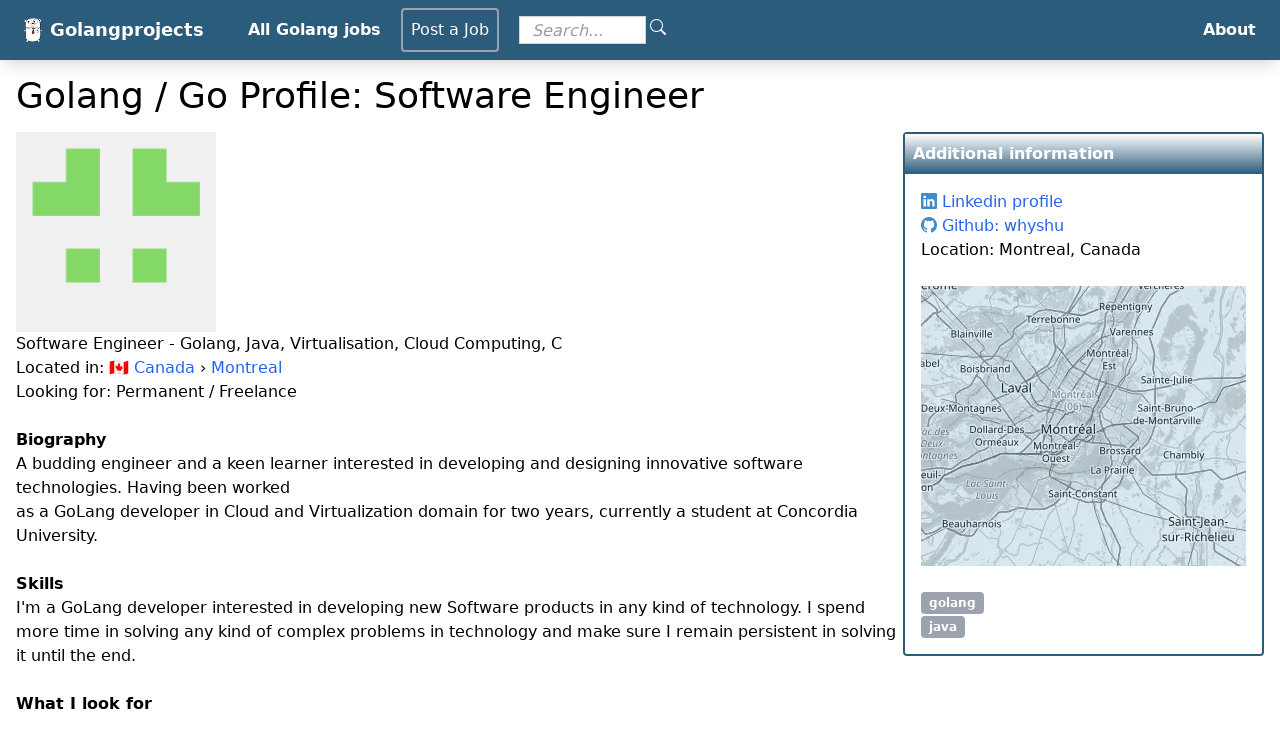

--- FILE ---
content_type: text/html; charset=UTF-8
request_url: https://www.golangprojects.com/golang-go-profile-byi-Software-Engineer-Golang-Java-Virtualisation-Cloud-Computing-C-remote-Montreal-CA.html
body_size: 3467
content:
<!DOCTYPE html>
<html lang="en"><head><title>Go/Golang developer profile: Software Engineer - Golang, Java, Virtualisation, Cloud Computing, C</title><meta http-equiv="Content-Type" content="text/html;charset=utf-8"  />
<link rel="preconnect" href="https://www.google-analytics.com">
<link rel="dns-prefetch" href="https://www.google-analytics.com">
<link rel="preconnect" href="https://www.googletagmanager.com">
<link rel="dns-prefetch" href="https://www.googletagmanager.com"><meta name="description" content="Go and Golang developer profile, Software Engineer A budding engineer and a keen learner interested in developing and designing innovative software technologies. Having been worked as a GoLang developer in Cloud and Virtualization domain for two years, currently a student at Concordia University." />
<meta name="keywords" content="go,golang,jobs,projects" />
<meta name="theme-color" content="#2c5c7c" />
<meta name="viewport" content="width=device-width, initial-scale=1"><meta property="og:url" content="https://www.golangprojects.com/golang-go-profile-byi-Software-Engineer-Golang-Java-Virtualisation-Cloud-Computing-C-remote-Montreal-CA.html" />
<link rel="canonical" href="https://www.golangprojects.com/golang-go-profile-byi-Software-Engineer-Golang-Java-Virtualisation-Cloud-Computing-C-remote-Montreal-CA.html" /><meta property="og:site_name" content="Golangprojects" /><meta property="og:type" content="website" />
<meta property="og:image" content="https://avatars1.githubusercontent.com/u/10429852?s=400&amp;v=4"/><link rel="apple-touch-icon" href="/img/golang-touch-icon-iphone.png">
<link rel="apple-touch-icon" sizes="76x76" href="/img/golang-touch-icon-ipad.png">
<link rel="apple-touch-icon" sizes="120x120" href="/img/golang-touch-icon-iphone-retina.png">
<link rel="apple-touch-icon" sizes="152x152" href="/img/golang-touch-icon-ipad-retina.png">
<link rel="icon" type="image/x-icon" href="/favicon_golang.ico">
<link rel="author" href="/" /><meta name="author" content="Golangprojects.com" /><meta name="creator" content="Golangprojects.com" /><meta name="publisher" content="Golangprojects.com" />
<link rel="alternate" type="application/rss+xml" href="/rss.xml" title="RSS feed for Golangprojects.com"/>
<script type="application/ld+json">{
  "@context": "http://schema.org",
  "@type": "WebSite",
  "name": "Golangprojects",
  "url": "https://www.golangprojects.com",
  "potentialAction": {
    "@type": "SearchAction",
    "target": "https://www.golangprojects.com/search-{search_term_string}.html",
    "query-input": "required name=search_term_string"
  }
}</script><script async src="https://www.googletagmanager.com/gtag/js?id=UA-48111908-1"></script>
<script>
if(this != top){
  top.location.href = this.location.href;
}
window.dataLayer = window.dataLayer || [];
function gtag(){dataLayer.push(arguments);}
gtag('js', new Date());gtag('config', 'UA-48111908-1');
</script><link rel="stylesheet" type="text/css" href="/css/1.css?38" />
</head><body class="bg-white dark:bg-black dark:text-white">		<nav class="bg-csd shadow-lg max-w-full sticky top-0 z-40">
			<div class="max-w-7xl mx-auto px-4">
				<div class="flex justify-between">
					<div class="flex space-x-7">
						<div>
							<a href="/" class="flex items-center py-4 px-2 text-white">
								<img src="/img/golangprojects_com_gopher.png" srcset="/img/golangprojects_com_gopher@2x.png 2x" alt="Golangprojects logo" width="18" height="24"
                                class="mr-2">
								<span class="text-lg font-semibold ">Golangprojects</span>
							</a>
						</div>
						<div class="hidden md:flex items-center space-x-1">
							<a href="/" class="py-4 px-2 font-semibold mr-2 text-white ">All Golang jobs</a>
                            <a href="/submit.html"
class="cs-nav-button">Post a Job</a>                            
                            <form id="sfh" class="hidden lg:flex">
<input id="sfhinp" type="text" size="8" placeholder="Search..." class="dark:bg-black ml-4 mr-1 h-7 dark:placeholder-gray-50 placeholder-gray-500 placeholder-opacity-70 custom-placeholder-italic border-gray-300 shadow-sm focus:border-indigo-300 focus:ring focus:ring-indigo-200 focus:ring-opacity-50" aria-label="Search for jobs">
<a href="/search.html" id="sfhico" title="Click to search"><span class="cs-iconsvgbg cs-iconsvg-search-white"></span></a>
</form>
						</div>                        
					</div>

                    <div class="hidden md:flex items-center space-x-3">               
  <a href="/about.html" class="py-4 px-2 font-semibold text-white ">About</a>
</div>

					<div class="md:hidden flex items-center">
						<button class="outline-none mobile-menu-button" aria-label="Open navigation menu">
						<svg class="w-6 h-6 text-white  hover:text-gray-500"
							x-show="!showMenu"
							fill="none"
							stroke-linecap="round"
							stroke-linejoin="round"
							stroke-width="2"
							viewBox="0 0 24 24"
							stroke="currentColor"
						>
							<path d="M4 6h16M4 12h16M4 18h16"></path>
						</svg>
					</button>
					</div>
				</div>
			</div>

			<div class="hidden mobile-menu">
				<ul>
					<li><a href="/" class="block text-sm px-2 py-4 text-white  hover:bg-gray-500 transition duration-300">All jobs</a></li>
					<li><a href="/golang-remote-jobs.html" class="block text-sm px-2 py-4 text-white  hover:bg-gray-500 transition duration-300">Remote jobs</a></li>
					<li><a href="/submit.html" class="block text-sm px-2 py-4 text-white  hover:bg-gray-500 transition duration-300">Post a job</a></li>
					<li><a href="/about.html" class="block text-sm px-2 py-4 text-white  hover:bg-gray-500 transition duration-300">About</a></li>
                    
    <li><a href="https://clojurejobboard.com/" class="block text-sm px-2 py-4 text-white ${navdarktext} hover:bg-gray-500 transition duration-300">Clojure Jobs</a></li>
				</ul>
			</div>
			<script>
				const btn = document.querySelector("button.mobile-menu-button");
				const menu = document.querySelector(".mobile-menu");

				btn.addEventListener("click", () => {
					menu.classList.toggle("hidden");
				});
			</script>
		</nav>

<div class="max-w-7xl mx-auto px-4"><h1>Golang / Go Profile: Software Engineer</h1><div class="flex flex-col md:items-start md:justify-between md:flex-row gap-1">
<div><img width="200" src="https://avatars1.githubusercontent.com/u/10429852?s=400&amp;v=4">
<h3>Software Engineer - Golang, Java, Virtualisation, Cloud Computing, C</h3>
Located in: 🇨🇦 <a href="/golang-jobs/canada/">Canada</a>&nbsp;› <a href="/golang-jobs/canada/montreal">Montreal</a>
<br>
Looking for: Permanent / Freelance

<br><br><b>Biography</b><br>
A budding engineer and a keen learner interested in developing and designing innovative software technologies. Having been worked<br>as a GoLang developer in Cloud and Virtualization domain for two years, currently a student at Concordia University.
<br><br><b>Skills</b><br>
I&#039;m a GoLang developer interested in developing new Software products in any kind of technology. I spend more time in solving any kind of complex problems in technology and make sure I remain persistent in solving it until the end.

<br><br><b>What I look for</b><br> 
Looking for an exciting GoLang developer job opportunity, wherein I would develop and enhance my existing GoLang skills and would also contribute the same to the organization I would be working with.
<br>
Any City in USA,Canada and UK.
    
<br><br><b>How to contact me</b><br>
You can email me to the below email address
whyshu@gmail.com or can send an inMail to https://www.linkedin.com/in/whyshu/
<br><br>Let them know you found their profile at https://www.golangprojects.com
<br>(Everyone wants to know how they were found)
<br>&nbsp;<br></div>
<div class="flex md:flex-shrink-0 flex-col gap-4"><div class="border-2 border-csd rounded">
    <div class="bg-gradient-to-t to-white from-csd p-2">
        <h3 class="dark:text-black text-white font-bold">Additional information</h3>
    </div><div class="p-4"><a href="https://www.linkedin.com/in/whyshu/" target="_blank" rel="noopener"><span class="cs-iconsvgbg cs-iconsvg-linkedin"></span> Linkedin profile</a><br><a href="https://github.com/whyshu" target="_blank" rel="noopener"><span class="cs-iconsvgbg cs-iconsvg-github"></span> Github: whyshu</a><br>Location: Montreal,  Canada<br><br><div class="bing-container">
<picture>
<source type="image/webp" srcset="/img_map/fl.webp">
<img src="/img_map/fl.png" alt="map of the developers location" width="325" height="280">
</picture>
</div><br><a class="cs-tagbox" href="/">golang</a><br><a class="cs-tagbox" href="/golang-jobs/java">java</a><br></div></div> </div>
</div></div><footer class="float-right px-3 pt-4">
<span class="hidden md:inline">
<a href="/golang-jobs-newsletter.html" aria-label="Link to Golang jobs newsletter"><span class="cs-iconsvgbg cs-iconsvg-envelope"></span></a>
<a href="https://bsky.app/profile/golangprojects.com?ref=Golangprojects" target="_blank" rel="noopener"><span class="cs-iconsvgbg cs-iconsvg-bluesky"></span></a>
<a rel="me noopener" href="https://www.facebook.com/golangprojects" aria-label="Link to Facebook" target="_blank"><span class="cs-iconsvgbg cs-iconsvg-facebook"></span></a>
<a href="https://www.threads.net/@golangprojects?ref=Golangprojects" target="_blank" rel="noopener"><span class="cs-iconsvgbg cs-iconsvg-threads"></span></a>
<a href="/rss.xml" aria-label="Link to RSS feed"><span class="cs-iconsvgbg cs-iconsvg-rss"></span></a></span>
<a href="/about.html"><u>About Golangprojects</u></a></footer><script src="/js/jquery-3.6.0.min.js"></script>
<script src="/js/a.js?23" defer></script><script>$(function(){lpping('a_profile');
searchFormSm('sfh','sfhinp','sfhico');
});</script><br><br><br><br></body></html>